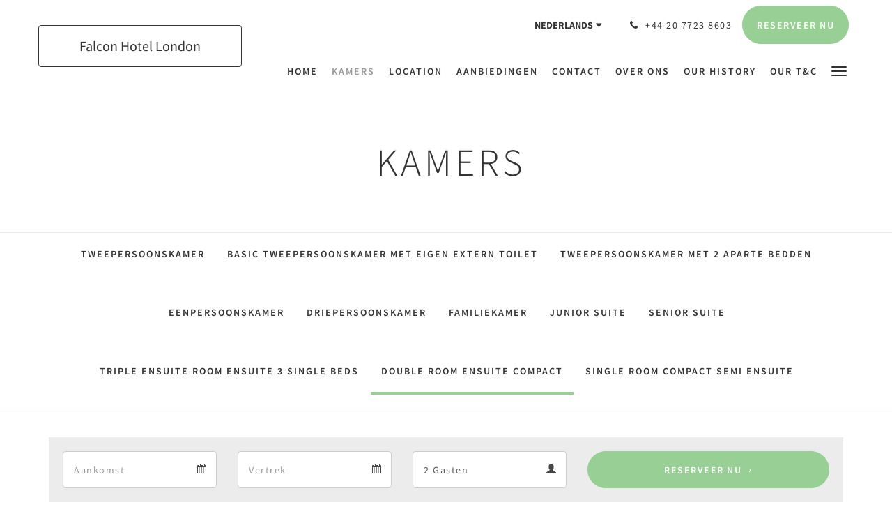

--- FILE ---
content_type: text/html
request_url: https://www.falcon-hotel.com/nl/rooms/double-room-ensuite-compact.html
body_size: 8836
content:
<!doctype html><!--[if lt IE 7 ]><html lang="nl" class="no-js ie6"><![endif]--><!--[if IE 7 ]><html lang="nl" class="no-js ie7"><![endif]--><!--[if IE 8 ]><html lang="nl" class="no-js ie8"><![endif]--><!--[if IE 9 ]><html lang="nl" class="no-js ie9"><![endif]--><!--[if (gt IE 9)|!(IE)]><!--><html lang="nl" class="no-js"><!--<![endif]--><head prefix="og: http://ogp.me/ns#"><meta charset="utf-8"><meta http-equiv="X-UA-Compatible" content="IE=edge"><meta name="viewport" content="width=device-width, initial-scale=1, maximum-scale=5"><link rel="icon" type="image/x-icon" href="//webbox-assets.siteminder.com/assets/images/favicon-home.ico"><title>Double Room Ensuite Compact | Falcon Hotel London</title><link rel="canonical" href="https://www.falcon-hotel.com/nl/rooms/double-room-ensuite-compact.html"><link rel="alternate" hreflang="ca" href="https://www.falcon-hotel.com/ca/rooms/double-room-ensuite-compact.html"><link rel="alternate" hreflang="zh" href="https://www.falcon-hotel.com/zh/rooms/double-room-ensuite-compact.html"><link rel="alternate" hreflang="tw" href="https://www.falcon-hotel.com/tw/rooms/double-room-ensuite-compact.html"><link rel="alternate" hreflang="da" href="https://www.falcon-hotel.com/da/rooms/double-room-ensuite-compact.html"><link rel="alternate" hreflang="nl" href="https://www.falcon-hotel.com/nl/rooms/double-room-ensuite-compact.html"><link rel="alternate" hreflang="en" href="https://www.falcon-hotel.com/rooms/double-room-ensuite-compact.html"><link rel="alternate" hreflang="fi" href="https://www.falcon-hotel.com/fi/rooms/double-room-ensuite-compact.html"><link rel="alternate" hreflang="fr" href="https://www.falcon-hotel.com/fr/rooms/double-room-ensuite-compact.html"><link rel="alternate" hreflang="de" href="https://www.falcon-hotel.com/de/rooms/double-room-ensuite-compact.html"><link rel="alternate" hreflang="el" href="https://www.falcon-hotel.com/el/rooms/double-room-ensuite-compact.html"><link rel="alternate" hreflang="is" href="https://www.falcon-hotel.com/is/rooms/double-room-ensuite-compact.html"><link rel="alternate" hreflang="id" href="https://www.falcon-hotel.com/id/rooms/double-room-ensuite-compact.html"><link rel="alternate" hreflang="it" href="https://www.falcon-hotel.com/it/rooms/double-room-ensuite-compact.html"><link rel="alternate" hreflang="ja" href="https://www.falcon-hotel.com/ja/rooms/double-room-ensuite-compact.html"><link rel="alternate" hreflang="ko" href="https://www.falcon-hotel.com/ko/rooms/double-room-ensuite-compact.html"><link rel="alternate" hreflang="no" href="https://www.falcon-hotel.com/no/rooms/double-room-ensuite-compact.html"><link rel="alternate" hreflang="pt" href="https://www.falcon-hotel.com/pt/rooms/double-room-ensuite-compact.html"><link rel="alternate" hreflang="ru" href="https://www.falcon-hotel.com/ru/rooms/double-room-ensuite-compact.html"><link rel="alternate" hreflang="es" href="https://www.falcon-hotel.com/es/rooms/double-room-ensuite-compact.html"><link rel="alternate" hreflang="sv" href="https://www.falcon-hotel.com/sv/rooms/double-room-ensuite-compact.html"><link rel="alternate" hreflang="th" href="https://www.falcon-hotel.com/th/rooms/double-room-ensuite-compact.html"><meta name="robots" content="index, follow"><meta name="author" content="Falcon Hotel London"><meta name="description" content=""><meta name="keywords" content="london uk, boutique, b&amp;b, hotel central london, budget hotel central london, cheap b&amp;b in paddington, uk budget accommodation, london boutique hotel, central london b&amp;b, tripadvisor recommended b&amp;b"><meta property="og:title" content="Rooms"><meta property="og:type" content="website"><meta name="og:description" content=""><meta name="og:site_name" content="www.falcon-hotel.com"><meta property="og:locale:alternate" content="ca"><meta property="og:locale:alternate" content="zh"><meta property="og:locale:alternate" content="tw"><meta property="og:locale:alternate" content="da"><meta name="og:locale" content="nl"><meta property="og:locale:alternate" content="en"><meta property="og:locale:alternate" content="fi"><meta property="og:locale:alternate" content="fr"><meta property="og:locale:alternate" content="de"><meta property="og:locale:alternate" content="el"><meta property="og:locale:alternate" content="is"><meta property="og:locale:alternate" content="id"><meta property="og:locale:alternate" content="it"><meta property="og:locale:alternate" content="ja"><meta property="og:locale:alternate" content="ko"><meta property="og:locale:alternate" content="no"><meta property="og:locale:alternate" content="pt"><meta property="og:locale:alternate" content="ru"><meta property="og:locale:alternate" content="es"><meta property="og:locale:alternate" content="sv"><meta property="og:locale:alternate" content="th"><meta property="og:url" content="https://www.falcon-hotel.com/nl/rooms/double-room-ensuite-compact.html"><meta property="og:image" content=""><link rel="stylesheet" href="//webbox-assets.siteminder.com/assets/themes/css/theme1colorPalette13-27adac255d8443311e893bd97a3a4e3c.css"><script defer>window.smcv=window.smcv||{},window.smcv.fireWhenReady=function(n,e){var r,c=0,i=setInterval(function(){try{20===++c&&(console.warn(n+" failed indefinitely. "),clearInterval(i)),r=n.split(".").reduce(function(n,e){return n[e]},window)}catch(e){console.info("retrying..."+c+" "+n)}void 0!==r&&(e(),clearInterval(i))},500)};</script><script>
    window.propertyId= "7fd2fc36-5cec-4eb4-9804-b6cbe71ffe49";
</script><script>(function(w,d,s,l,i){w[l]=w[l]||[];w[l].push({'gtm.start':
            new Date().getTime(),event:'gtm.js'});var f=d.getElementsByTagName(s)[0],
        j=d.createElement(s),dl=l!='dataLayer'?'&l='+l:'';j.async=true;j.src=
        'https://www.googletagmanager.com/gtm.js?id='+i+dl;f.parentNode.insertBefore(j,f);
    })(window,document,'script','dataLayer','GTM-WD6VSBF');</script><script defer>
    function initMap() {}
</script><script type="application/javascript" src="//webbox-assets.siteminder.com/assets/libs/js/canvas-js-bundle-v4.js"></script><script type="application/ld+json">{"@context": "http://schema.org","@type": "Hotel","description": "B&B Hotel Londen Budget Prijzen - Prive kleine 3-sterrenkwaliteit Bed & Breakfast","hasMap": "https://maps.googleapis.com/maps/api/staticmap?zoom=15&center=51.51561692,-0.17366985&size=1600x1200&sensor=false&markers=color:blue%7c51.51561692,-0.17366985","address": {"@type": "PostalAddress","addressLocality": "London","addressRegion": "England","postalCode": "W2 1RU","streetAddress": "11 Norfolk Square","addressCountry": "United Kingdom"},"geo": {"@type": "GeoCoordinates","latitude": 51.51561692,"longitude": -0.17366985},"telephone": "+44 20 7723 8603","url": "https://www.falcon-hotel.com","name": "Falcon Hotel London","photo": "https://webbox.imgix.net/images/grvetktlsvrtezyk/2decca8c-6ed7-4edd-bd9f-968a05966efb.jpg","image": "https://webbox.imgix.net/images/grvetktlsvrtezyk/2decca8c-6ed7-4edd-bd9f-968a05966efb.jpg"}</script></head><body class="text_logo theme1 colorPalette13 typography1 buttonStyle3 page-room lang-nl"><div class="navbar-container"><nav class="navbar navbar-fixed-top navbar-main"><div class="container"><div class="row"><div class="hidden-xs col-sm-4 col-md-3"><table class="logo-table"><tbody><tr><td><a class="navbar-hotel-name-frame" href="/nl/index.html"><span class="navbar-hotel-name"> Falcon Hotel London </span></a></td></tr></tbody></table></div><div class="col-xs-12 col-sm-8 col-md-9"><div class="navbar navbar-actions text-right"><button type="button" class="navbar-toggle collapsed" data-toggle="collapse" data-target="#navbar-links"><span class="sr-only">Toggle navigation</span><span class="icon-bar"></span><span class="icon-bar"></span><span class="icon-bar"></span></button><div class="dropdown language-switcher-wrapper"><button type="button" class="btn-language-switcher" id="languageSwitcher-0cbd64a8f55d4bbaa8d198f29f301e5e" data-toggle="dropdown" aria-haspopup="true" aria-controls="languageMenu-0cbd64a8f55d4bbaa8d198f29f301e5e" tabindex="0"><span tabindex="-1"><span aria-labelledby="languageSwitcher-0cbd64a8f55d4bbaa8d198f29f301e5e" aria-label="Nederlands" class="pull-left btn-language-switcher_label"><span class="languageCode">Nederlands</span></span></span></button><select name="ddlLanguages" id="ddlLanguages-0cbd64a8f55d4bbaa8d198f29f301e5e" class="languages-native-dropdown" onchange="switchLanguage(this)"><option value="/ca/rooms/double-room-ensuite-compact.html">Català</option><option value="/zh/rooms/double-room-ensuite-compact.html">简体</option><option value="/tw/rooms/double-room-ensuite-compact.html">繁體</option><option value="/da/rooms/double-room-ensuite-compact.html">Dansk</option><option value="/nl/rooms/double-room-ensuite-compact.html" selected>Nederlands</option><option value="/rooms/double-room-ensuite-compact.html">English</option><option value="/fi/rooms/double-room-ensuite-compact.html">Suomi</option><option value="/fr/rooms/double-room-ensuite-compact.html">Français</option><option value="/de/rooms/double-room-ensuite-compact.html">Deutsch</option><option value="/el/rooms/double-room-ensuite-compact.html">Ελληνικά</option><option value="/is/rooms/double-room-ensuite-compact.html">Íslenska</option><option value="/id/rooms/double-room-ensuite-compact.html">Bahasa Indonesia</option><option value="/it/rooms/double-room-ensuite-compact.html">Italiano</option><option value="/ja/rooms/double-room-ensuite-compact.html">日本語</option><option value="/ko/rooms/double-room-ensuite-compact.html">한국인</option><option value="/no/rooms/double-room-ensuite-compact.html">Norsk</option><option value="/pt/rooms/double-room-ensuite-compact.html">Português</option><option value="/ru/rooms/double-room-ensuite-compact.html">Русский</option><option value="/es/rooms/double-room-ensuite-compact.html">Español</option><option value="/sv/rooms/double-room-ensuite-compact.html">Svenska</option><option value="/th/rooms/double-room-ensuite-compact.html">ไทย</option></select><ul id="languageMenu-0cbd64a8f55d4bbaa8d198f29f301e5e" class="dropdown-menu language-dropdown-menu" aria-labelledby="languageSwitcher"><li class="language-dropdown-menu__item"><a class="language-dropdown-menu__item-link " hreflang="ca" href="/ca/rooms/double-room-ensuite-compact.html"><span class="language-label">Català</span></a></li><li class="language-dropdown-menu__item"><a class="language-dropdown-menu__item-link " hreflang="zh-Hans" href="/zh/rooms/double-room-ensuite-compact.html"><span class="language-label">简体</span></a></li><li class="language-dropdown-menu__item"><a class="language-dropdown-menu__item-link " hreflang="zh-Hant" href="/tw/rooms/double-room-ensuite-compact.html"><span class="language-label">繁體</span></a></li><li class="language-dropdown-menu__item"><a class="language-dropdown-menu__item-link " hreflang="da" href="/da/rooms/double-room-ensuite-compact.html"><span class="language-label">Dansk</span></a></li><li class="language-dropdown-menu__item"><a class="language-dropdown-menu__item-link current" hreflang="nl" href="/nl/rooms/double-room-ensuite-compact.html"><span class="language-label">Nederlands</span></a></li><li class="language-dropdown-menu__item"><a class="language-dropdown-menu__item-link " hreflang="en" href="/rooms/double-room-ensuite-compact.html"><span class="language-label">English</span></a></li><li class="language-dropdown-menu__item"><a class="language-dropdown-menu__item-link " hreflang="fi" href="/fi/rooms/double-room-ensuite-compact.html"><span class="language-label">Suomi</span></a></li><li class="language-dropdown-menu__item"><a class="language-dropdown-menu__item-link " hreflang="fr" href="/fr/rooms/double-room-ensuite-compact.html"><span class="language-label">Français</span></a></li><li class="language-dropdown-menu__item"><a class="language-dropdown-menu__item-link " hreflang="de" href="/de/rooms/double-room-ensuite-compact.html"><span class="language-label">Deutsch</span></a></li><li class="language-dropdown-menu__item"><a class="language-dropdown-menu__item-link " hreflang="el" href="/el/rooms/double-room-ensuite-compact.html"><span class="language-label">Ελληνικά</span></a></li><li class="language-dropdown-menu__item"><a class="language-dropdown-menu__item-link " hreflang="is" href="/is/rooms/double-room-ensuite-compact.html"><span class="language-label">Íslenska</span></a></li><li class="language-dropdown-menu__item"><a class="language-dropdown-menu__item-link " hreflang="id" href="/id/rooms/double-room-ensuite-compact.html"><span class="language-label">Bahasa Indonesia</span></a></li><li class="language-dropdown-menu__item"><a class="language-dropdown-menu__item-link " hreflang="it" href="/it/rooms/double-room-ensuite-compact.html"><span class="language-label">Italiano</span></a></li><li class="language-dropdown-menu__item"><a class="language-dropdown-menu__item-link " hreflang="ja" href="/ja/rooms/double-room-ensuite-compact.html"><span class="language-label">日本語</span></a></li><li class="language-dropdown-menu__item"><a class="language-dropdown-menu__item-link " hreflang="ko" href="/ko/rooms/double-room-ensuite-compact.html"><span class="language-label">한국인</span></a></li><li class="language-dropdown-menu__item"><a class="language-dropdown-menu__item-link " hreflang="nb" href="/no/rooms/double-room-ensuite-compact.html"><span class="language-label">Norsk</span></a></li><li class="language-dropdown-menu__item"><a class="language-dropdown-menu__item-link " hreflang="pt" href="/pt/rooms/double-room-ensuite-compact.html"><span class="language-label">Português</span></a></li><li class="language-dropdown-menu__item"><a class="language-dropdown-menu__item-link " hreflang="ru" href="/ru/rooms/double-room-ensuite-compact.html"><span class="language-label">Русский</span></a></li><li class="language-dropdown-menu__item"><a class="language-dropdown-menu__item-link " hreflang="es" href="/es/rooms/double-room-ensuite-compact.html"><span class="language-label">Español</span></a></li><li class="language-dropdown-menu__item"><a class="language-dropdown-menu__item-link " hreflang="sv" href="/sv/rooms/double-room-ensuite-compact.html"><span class="language-label">Svenska</span></a></li><li class="language-dropdown-menu__item"><a class="language-dropdown-menu__item-link " hreflang="th" href="/th/rooms/double-room-ensuite-compact.html"><span class="language-label">ไทย</span></a></li></ul></div><div class="pull-right"><a href="tel:+44 20 7723 8603" class="navbar-text hotel-phone pull-left visible-md visible-lg"><span class="fa fa-phone hotel-phone-icon"></span><span>+44 20 7723 8603</span></a><a class="btn btn-modal pull-left visible-xs visible-sm" href="tel:+44 20 7723 8603"><span class="fa fa-phone hotel-phone-icon"></span></a><div class="modal fade" id="contactModal" tabindex="-1" role="dialog" aria-labelledby="contactModalLabel"><div class="modal-dialog modal-sm" role="document"><div class="modal-content"><div class="modal-header"><button type="button" class="close" data-dismiss="modal" aria-label="Close"><span aria-hidden="true">×</span></button><h2 class="modal-title" id="contactModalLabel">Contact</h2></div><div class="modal-body"><div class="modal-body_number"><h3 class="modal-body_label">Telefoonnummer 1</h3><a href="tel:+44 20 7723 8603" class="modal-body_link">+44 20 7723 8603</a></div></div></div></div></div><form class="booking-button-form text-center" target="_blank" action="https://app.thebookingbutton.com/properties/falconhotellondondirect" method="GET" autocomplete="off"><input type="hidden" name="locale" value="nl"><input type="hidden" name="referrer" value="canvas"><button type="submit" class="btn btn-primary navbar-btn navbar-booking-btn " tabindex="0"><span tabindex="-1">Reserveer nu</span></button></form></div></div><div id="navbar-links" class="navbar navbar-links navbar-collapse collapse"><ul class="nav navbar-nav navbar-right"><li role="presentation" class=" "><a role="menuitem" tabindex="0" href="/nl/index.html"><span tabindex="-1">Home</span></a></li><li role="presentation" class=" active"><a role="menuitem" tabindex="0" href="/nl/rooms.html"><span tabindex="-1">Kamers</span></a></li><li role="presentation" class=" "><a role="menuitem" tabindex="0" href="/nl/location.html"><span tabindex="-1">Location</span></a></li><li role="presentation" class=" "><a role="menuitem" tabindex="0" href="/nl/promotions.html"><span tabindex="-1">Aanbiedingen</span></a></li><li role="presentation" class="hidden-sm "><a role="menuitem" tabindex="0" href="/nl/contact-us.html"><span tabindex="-1">Contact</span></a></li><li role="presentation" class="hidden-sm "><a role="menuitem" tabindex="0" href="/nl/about-us.html"><span tabindex="-1">Over ons</span></a></li><li role="presentation" class="hidden-sm hidden-md "><a role="menuitem" tabindex="0" href="/nl/our-history.html"><span tabindex="-1">Our History</span></a></li><li role="presentation" class="hidden-sm hidden-md "><a role="menuitem" tabindex="0" href="/nl/our-t-c.html"><span tabindex="-1">Our T&amp;C</span></a></li><li role="presentation" class="hidden-sm hidden-md hidden-lg "><a role="menuitem" tabindex="0" href="/nl/gallery.html"><span tabindex="-1">Galerij</span></a></li><li class="dropdown hidden-xs "><a href="#" class="dropdown-toggle" data-toggle="dropdown" role="button"><div class="bar-top"></div><div class="bar"></div><div class="bar-btm"></div></a><ul class="dropdown-menu"><li role="presentation" class=" hidden-sm hidden-md hidden-lg active"><a role="menuitem" tabindex="0" href="/nl/rooms.html"><span tabindex="-1">Kamers</span></a></li><li role="presentation" class=" hidden-sm hidden-md hidden-lg "><a role="menuitem" tabindex="0" href="/nl/location.html"><span tabindex="-1">Location</span></a></li><li role="presentation" class=" hidden-sm hidden-md hidden-lg "><a role="menuitem" tabindex="0" href="/nl/promotions.html"><span tabindex="-1">Aanbiedingen</span></a></li><li role="presentation" class=" hidden-md hidden-lg "><a role="menuitem" tabindex="0" href="/nl/contact-us.html"><span tabindex="-1">Contact</span></a></li><li role="presentation" class=" hidden-md hidden-lg "><a role="menuitem" tabindex="0" href="/nl/about-us.html"><span tabindex="-1">Over ons</span></a></li><li role="presentation" class=" hidden-lg "><a role="menuitem" tabindex="0" href="/nl/our-history.html"><span tabindex="-1">Our History</span></a></li><li role="presentation" class=" hidden-lg "><a role="menuitem" tabindex="0" href="/nl/our-t-c.html"><span tabindex="-1">Our T&amp;C</span></a></li><li role="presentation" class=" "><a role="menuitem" tabindex="0" href="/nl/gallery.html"><span tabindex="-1">Galerij</span></a></li></ul></li></ul></div></div></div></div></nav></div><div class="mobile-branding navbar hidden-sm hidden-md hidden-lg"><table class="logo-table"><tbody><tr><td><div class="navbar-hotel-name-frame"><span class="navbar-hotel-name"> Falcon Hotel London </span></div></td></tr></tbody></table></div><div id="content-wrap"><div id="content"><div class="standard-page room-types-page"><div class="page-header"><div class="container"><h1>Kamers</h1></div></div><div class="page-nav"><div class="container"><ul class="hidden-xs nav nav-pills"><li class=""><a href="/nl/rooms/tweepersoonskamer.html"> Tweepersoonskamer </a></li><li class=""><a href="/nl/rooms/basic-tweepersoonskamer-met-eigen-extern-toilet.html"> Basic Tweepersoonskamer met Eigen Extern Toilet </a></li><li class=""><a href="/nl/rooms/tweepersoonskamer-met-2-aparte-bedden.html"> Tweepersoonskamer met 2 Aparte Bedden </a></li><li class=""><a href="/nl/rooms/eenpersoonskamer.html"> Eenpersoonskamer </a></li><li class=""><a href="/nl/rooms/driepersoonskamer.html"> Driepersoonskamer </a></li><li class=""><a href="/nl/rooms/familiekamer.html"> Familiekamer </a></li><li class=""><a href="/nl/rooms/junior-suite.html"> Junior Suite </a></li><li class=""><a href="/nl/rooms/senior-suite.html"> Senior Suite </a></li><li class=""><a href="/nl/rooms/triple-ensuite-room-ensuite-3-single-beds.html"> Triple Ensuite Room Ensuite 3 single beds </a></li><li class="active"><a href="/nl/rooms/double-room-ensuite-compact.html"> Double Room Ensuite Compact </a></li><li class=""><a href="/nl/rooms/single-room-compact-semi-ensuite.html"> Single Room Compact Semi Ensuite </a></li></ul><div class="room-type-select hidden-sm hidden-md hidden-lg form-group"><select class="form-control mobile-select-control" name="itemSelect" id="itemSelect"><option value="/nl/rooms/tweepersoonskamer.html"> Tweepersoonskamer </option><option value="/nl/rooms/basic-tweepersoonskamer-met-eigen-extern-toilet.html"> Basic Tweepersoonskamer met Eigen Extern Toilet </option><option value="/nl/rooms/tweepersoonskamer-met-2-aparte-bedden.html"> Tweepersoonskamer met 2 Aparte Bedden </option><option value="/nl/rooms/eenpersoonskamer.html"> Eenpersoonskamer </option><option value="/nl/rooms/driepersoonskamer.html"> Driepersoonskamer </option><option value="/nl/rooms/familiekamer.html"> Familiekamer </option><option value="/nl/rooms/junior-suite.html"> Junior Suite </option><option value="/nl/rooms/senior-suite.html"> Senior Suite </option><option value="/nl/rooms/triple-ensuite-room-ensuite-3-single-beds.html"> Triple Ensuite Room Ensuite 3 single beds </option><option selected value="/nl/rooms/double-room-ensuite-compact.html"> Double Room Ensuite Compact </option><option value="/nl/rooms/single-room-compact-semi-ensuite.html"> Single Room Compact Semi Ensuite </option></select></div></div></div><div class="container"><div class="room-type"><div class="booking-button-panel"><div><form class="booking-button-form text-center" target="_blank" rel="noopener" action="https://app.thebookingbutton.com/properties/falconhotellondondirect/" id="bookingButtonForm_123246_381796" method="GET" autocomplete="off"><input type="hidden" name="from_widget" value="true"><input type="hidden" name="room_type" value=""><div class="row"><div class="col-xs-12 col-md-8"><div class="row"><div class="col-xs-12 col-md-4"><div id="a-parent123246" style="position: relative" class="form-group has-feedback"><label class="control-label sr-only" for="arrival123246">Arrival</label><input type="text" class="form-control" id="arrival123246" placeholder="Aankomst"><span class="fa fa-calendar form-control-feedback"></span><span id="arrivalCalendar123246" class="sr-only">Arrival calendar</span></div></div><div class="col-xs-12 col-md-4"><div id="d-parent123246" style="position: relative" class="form-group has-feedback"><label class="control-label sr-only" for="departure123246">Departure</label><input type="text" class="form-control" id="departure123246" placeholder="Vertrek"><span class="fa fa-calendar form-control-feedback"></span><span id="departureCalendar123246" class="sr-only">Departure calendar</span></div></div><div class="col-xs-12 col-md-4"><div class="form-group has-feedback"><label class="control-label sr-only" for="guests123246">Guests</label><select class="form-control" id="guests123246" name="number_adults"><option value="1"> 1 Gasten </option><option value="2" selected> 2 Gasten </option><option value="3"> 3 Gasten </option><option value="4"> 4 Gasten </option></select><span class="glyphicon glyphicon-user form-control-feedback"></span><span id="guestsCalendar123246" class="sr-only">Guests calendar</span></div></div></div></div><input type="hidden" name="locale" value="nl"><input type="hidden" name="referrer" value="canvas"><div class="col-xs-12 col-md-4"><button type="submit" class="btn btn-primary btn-block">Reserveer nu</button></div></div></form></div></div><div class="row"><div class="col-xs-12 col-sm-8 col-md-8"><div class="images"><div id="carousel-21655" class="carousel slide" data-ride="carousel" data-interval="false"><div class="carousel-inner" role="listbox"><div class="item active"><img src="//webbox.imgix.net/images/grvetktlsvrtezyk/2decca8c-6ed7-4edd-bd9f-968a05966efb.jpg?auto=format,compress&amp;fit=crop&amp;crop=entropy" alt="Hotel central London B&amp;B Accommodation double ensuite" style="width:100%;"></div><div class="item "><img src="//webbox.imgix.net/images/grvetktlsvrtezyk/ba22bd3c-7754-45cd-a89d-98a2a4d60f51.jpg?auto=format,compress&amp;fit=crop&amp;crop=entropy" alt="" style="width:100%;"></div><div class="item "><img src="//webbox.imgix.net/images/grvetktlsvrtezyk/8560727e-88d9-4d92-92b8-a563d01f50b9.jpg?auto=format,compress&amp;fit=crop&amp;crop=entropy" alt="" style="width:100%;"></div></div><a class="left carousel-control" href="#carousel-21655" role="button" data-slide="prev"><span class="icon-prev" aria-hidden="true"></span><span class="sr-only">Previous</span></a><a class="right carousel-control" href="#carousel-21655" role="button" data-slide="next"><span class="icon-next" aria-hidden="true"></span><span class="sr-only">Next</span></a></div></div><div class="row"><div class="hidden-xs col-xs-12 col-sm-6"><div class="image"><img src="//webbox.imgix.net/images/grvetktlsvrtezyk/ba22bd3c-7754-45cd-a89d-98a2a4d60f51.jpg?auto=format,compress&amp;fit=crop&amp;crop=entropy&amp;w=360&amp;h=300" alt="" style="width: 100%"></div></div><div class="hidden-xs col-xs-12 col-sm-6"><div class="image"><img src="//webbox.imgix.net/images/grvetktlsvrtezyk/8560727e-88d9-4d92-92b8-a563d01f50b9.jpg?auto=format,compress&amp;fit=crop&amp;crop=entropy&amp;w=360&amp;h=300" alt="" style="width: 100%"></div></div></div><div class="row"><div class="col-xs-12 text-right"><a href="//webbox.imgix.net/images/grvetktlsvrtezyk/2decca8c-6ed7-4edd-bd9f-968a05966efb.jpg?auto=format,compress&amp;fit=crop&amp;crop=entropy" data-lightbox="21655">Alle afbeeldingen weergeven</a><a style="display: none" href="//webbox.imgix.net/images/grvetktlsvrtezyk/ba22bd3c-7754-45cd-a89d-98a2a4d60f51.jpg?auto=format,compress&amp;fit=crop&amp;crop=entropy" data-lightbox="21655"></a><a style="display: none" href="//webbox.imgix.net/images/grvetktlsvrtezyk/8560727e-88d9-4d92-92b8-a563d01f50b9.jpg?auto=format,compress&amp;fit=crop&amp;crop=entropy" data-lightbox="21655"></a></div></div></div><div class="col-xs-12 col-sm-4 col-md-4"><div class="info"><h2>Double Room Ensuite Compact</h2><div><p>Small rooms but still with standard double queen size beds (135cm wide) with ensuite facilities. These rooms are designed for couples and have the usual amenities hairdryer, tea/coffee making etc. Please note alll compact rooms are located on 3rd or 4th floor and the building has no lift/elevator.</p><p><strong>Free unlimited WiFi</strong></p></div><div class="amenity-panel"><h3>Voorzieningen</h3><div class="row"><div class="col-xs-12 col-sm-6"><div class="amenity"> Wekelijkse roomservice </div></div></div></div></div></div></div></div></div></div></div><div id="footer"><div class="footer"><div class="container"><div class="links"><div class="row"><div class="col-xs-12 col-sm-3 col-md-3"><h4 class="section-name">Falcon Hotel London</h4><p style="font-size: 14px; padding: 5px 0"><a href="https://maps.google.com/?q=Falcon+Hotel+London+11 Norfolk Square, London, England, W2 1RU, United Kingdom&amp;ll=51.51561692,-0.17366985" target="_blank" rel="noopener"> 11 Norfolk Square, London, England, W2 1RU, United Kingdom </a></p></div><div class="col-xs-12 col-sm-3"></div><div class="col-xs-12 col-sm-3"></div><div class="col-xs-12 col-sm-3"><h4 class="section-name">Sociale media</h4><ul class="list-unstyled social-media-links"><li><a href="https://www.facebook.com/profile.php?id=100001182265269&amp;lst=100000105780357%3A100001182265269%3A1521686503" target="_blank"><i class="facebook-icon"></i><span class="social-icon"></span>Facebook </a></li><li><a href="https://www.tripadvisor.com.ph/Hotel_Review-g186338-d192105-Reviews-Falcon_Hotel-London_England.html" target="_blank"><i class="tripadvisor-icon"></i><span class="social-icon"></span>TripAdvisor </a></li></ul></div></div></div></div></div><div class="copyright"><div class="container"><div class="row"><div class="col-xs-12 col-md-3 text-center"><p><span class="fa fa-copyright"></span><span class="fa-copyright__year"></span> All rights reserved </p></div><div class="col-xs-12 col-md-6 text-center"><div class="languages"><a id="ca" class="btn-lang" aria-label="Catalan" href="/ca/rooms/double-room-ensuite-compact.html"><span>Català</span></a><a id="zh" class="btn-lang" aria-label="Chinese (Simplified)" href="/zh/rooms/double-room-ensuite-compact.html"><span>简体</span></a><a id="tw" class="btn-lang" aria-label="Chinese (Traditional)" href="/tw/rooms/double-room-ensuite-compact.html"><span>繁體</span></a><a id="da" class="btn-lang" aria-label="Danish" href="/da/rooms/double-room-ensuite-compact.html"><span>Dansk</span></a><a id="nl" class="btn-lang" aria-label="Dutch" href="/nl/rooms/double-room-ensuite-compact.html"><span>Nederlands</span></a><a id="en" class="btn-lang" aria-label="English" href="/rooms/double-room-ensuite-compact.html"><span>English</span></a><a id="fi" class="btn-lang" aria-label="Finnish" href="/fi/rooms/double-room-ensuite-compact.html"><span>Suomi</span></a><a id="fr" class="btn-lang" aria-label="French" href="/fr/rooms/double-room-ensuite-compact.html"><span>Français</span></a><a id="de" class="btn-lang" aria-label="German" href="/de/rooms/double-room-ensuite-compact.html"><span>Deutsch</span></a><a id="el" class="btn-lang" aria-label="Greek" href="/el/rooms/double-room-ensuite-compact.html"><span>Ελληνικά</span></a><a id="is" class="btn-lang" aria-label="Icelandic" href="/is/rooms/double-room-ensuite-compact.html"><span>Íslenska</span></a><a id="id" class="btn-lang" aria-label="Indonesian" href="/id/rooms/double-room-ensuite-compact.html"><span>Bahasa Indonesia</span></a><a id="it" class="btn-lang" aria-label="Italian" href="/it/rooms/double-room-ensuite-compact.html"><span>Italiano</span></a><a id="ja" class="btn-lang" aria-label="Japanese" href="/ja/rooms/double-room-ensuite-compact.html"><span>日本語</span></a><a id="ko" class="btn-lang" aria-label="Korean" href="/ko/rooms/double-room-ensuite-compact.html"><span>한국인</span></a><a id="no" class="btn-lang" aria-label="Norwegian" href="/no/rooms/double-room-ensuite-compact.html"><span>Norsk</span></a><a id="pt" class="btn-lang" aria-label="Portuguese" href="/pt/rooms/double-room-ensuite-compact.html"><span>Português</span></a><a id="ru" class="btn-lang" aria-label="Russian" href="/ru/rooms/double-room-ensuite-compact.html"><span>Русский</span></a><a id="es" class="btn-lang" aria-label="Spanish" href="/es/rooms/double-room-ensuite-compact.html"><span>Español</span></a><a id="sv" class="btn-lang" aria-label="Swedish" href="/sv/rooms/double-room-ensuite-compact.html"><span>Svenska</span></a><a id="th" class="btn-lang" aria-label="Thai" href="/th/rooms/double-room-ensuite-compact.html"><span>ไทย</span></a></div></div><div class="col-xs-12 col-md-3 text-center "><p>Powered by <a target="_blank" href="//www.littlehotelier.com/?utm_source=3rd-party-website&amp;utm_medium=referral&amp;utm_campaign=lh-customer-website-footer">Little Hotelier</a>.<br>The all-in-one solution for B&amp;Bs, guesthouses and small hotels. </p></div></div></div></div></div></div><script defer>function switchLanguage(option) { window.location.href = option.value; }</script><script defer>
    document.addEventListener("DOMContentLoaded", function(event) {
        var $modal = document.getElementById('contactModal');
        if ($modal) {
            document.body.appendChild($modal);
        }
    });
</script><script type="application/javascript" defer>
            (function () {
                $('#itemSelect').on('change', function () {
                    window.location.href = this.value;
                });
            })();
        </script><script type="application/javascript" defer>
    (function () {
        var arrival = $("#arrival123246");
        var depart = $("#departure123246");
        var arrivalParent = $("#a-parent123246");
        var departParent = $("#d-parent123246");
        var nights = $("#" + "123246");
        var isRoom = !!document.querySelector('.room-type');

        function getOptions(containerId) {
            return {
                container: containerId,
                language: "nl",
                format: "d M yyyy",
                autoclose: true,
                disableTouchKeyboard: true,
                todayHighlight: true,
                startDate: moment().format(),
                templates: {
                    leftArrow: '<i class="fa fa-chevron-left"></i>',
                    rightArrow: '<i class="fa fa-chevron-right"></i>'
                }

            }
        }
        function getUrlVars(url) {
                var vars = {};
                var parts = url.replace(/[?&]+([^=&]+)=([^&]*)/gi,
                    function(m,key,value) {
                        vars[key] = value;
                    });
                return vars;
            }


        arrival.datepicker(getOptions("#" + arrivalParent.attr('id')));
        depart.datepicker(getOptions("#" + departParent.attr('id')));
       
        arrival.datepicker().on('changeDate', function (e) {
            var arrivalHidden = arrivalParent.find('input:hidden');
            var changeDepartDate = arrival.datepicker('getDate') > depart.datepicker('getDate');
            var arrivalDate = arrival.datepicker('getDate');
            var arrivalValue = formatDate(arrivalDate, 'YYYY-MM-DD');
            if (changeDepartDate) {
                arrivalDate.setDate(arrivalDate.getDate() + 1);
                depart.datepicker('setDate', arrivalDate);
            }
            depart.datepicker('setStartDate', arrival.val());
           
            if (nights.length) {
                nights.val(numNights());
            }
           
            if (!arrivalHidden.length) {
                arrivalParent.append(
                        "<input type=\"hidden\" " +
                        "name=\"check_in_date\" value=\"" + arrivalValue + "\" />"
                );
                return
            }
            arrivalHidden.val(arrivalValue);
        });
       
        depart.datepicker().on('changeDate', function (e) {
            var departHidden = departParent.find('input:hidden');
            var departDate = depart.datepicker('getDate');
            var departValue = formatDate(departDate, 'YYYY-MM-DD');
            if (nights.length && arrival.val()) {
                nights.val(numNights());
            }
            if (!departHidden.length) {
                departParent.append(
                        "<input type=\"hidden\" " +
                        "name=\"check_out_date\" value=\"" + departValue + "\" />"
                );
                return
            }
            departHidden.val(departValue);
        });
        arrival.datepicker().on('clearDate', function () {
            depart.datepicker('setStartDate', new Date());
        });
        function numNights() {
            return moment(depart.datepicker('getDate')).diff(moment(arrival.datepicker('getDate')), 'days');
        }

        function formatDate(date, format) {
            var fmt = format || moment.localeData().longDateFormat('L');
            return date ? moment(date).format(fmt) : "";
        }

        var isTouch = 'ontouchstart' in window ||
                window.DocumentTouch && document instanceof window.DocumentTouch ||
                navigator.maxTouchPoints > 0 ||
                window.navigator.msMaxTouchPoints > 0;
        if (isTouch) {
            $('textarea,input,select').css('font-size', '16px');
            arrival.attr('readonly', true);
            depart.attr('readonly', true);
        }

        if (isRoom) {
            var form = document.getElementById('bookingButtonForm_123246_381796');
            var action = form.getAttribute('action');
            var roomTypeId = getUrlVars(action)['room_type'];
            var hiddenField = form.querySelector('[name="room_type"]');
            if (!!hiddenField) {
                hiddenField.value = roomTypeId || '';
            }
        }
    })();
</script><script type="application/javascript" defer>
    (function () {
        var languageBtns = [].slice.call(document.querySelectorAll(".btn-lang"));
        if (!!languageBtns.length) {
            
            var lang = document.getElementById('en');
            var match = window.location.pathname.match("/(.+?)/");
            if (!!match && match.length > 1 && document.getElementById(match[1])) {
                lang = document.getElementById(window.location.pathname.match("/(.+?)/")[1]);
            }
            lang.classList.add("active");
            
            var minSize = getComputedStyle(languageBtns[0])['min-width'];
            var maxSize = Math.max.apply(Math, languageBtns.map(function (btn) {
                return btn.clientWidth;
            }));
            if (maxSize > minSize) {
                languageBtns.style.minWidth = maxSize;
            }
        }
    })();
</script><script type="application/javascript" defer>
    document.querySelector('.fa-copyright__year').textContent = new Date().getFullYear()
</script><script src="//maps.googleapis.com/maps/api/js?v=3&amp;key=AIzaSyAllSqLDgxoyYZZoJFP9-Px8ewj3Q_Tvr4&amp;callback=initMap" async defer></script><script defer>
    (function(i,s,o,g,r,a,m){i['GoogleAnalyticsObject']=r;i[r]=i[r]||function(){
                (i[r].q=i[r].q||[]).push(arguments)},i[r].l=1*new Date();a=s.createElement(o),
            m=s.getElementsByTagName(o)[0];a.async=1;a.src=g;m.parentNode.insertBefore(a,m)
    })(window,document,'script','https://www.google-analytics.com/analytics.js','ga');

    ga('create', 'UA-118398632-1', 'auto' , {'allowLinker': true} );
    ga('require', 'linker');
    ga('linker:autoLink', [ 'thebookingbutton.com', 'thebookingbutton.com.au','thebookingbutton.co.uk' ], false, true);
    ga('send', 'pageview');
</script><script type="text/javascript" data-cfasync="false" defer>window.purechatApi = { l: [], t: [], on: function () { this.l.push(arguments); } }; (function () { var done = false; var script = document.createElement('script'); script.async = true; script.type = 'text/javascript'; script.src = 'https://app.purechat.com/VisitorWidget/WidgetScript'; document.getElementsByTagName('HEAD').item(0).appendChild(script); script.onreadystatechange = script.onload = function (e) { if (!done && (!this.readyState || this.readyState == 'loaded' || this.readyState == 'complete')) { var w = new PCWidget({c: 'e92b72ec-ba9c-4f55-986d-b74a66d39e89', f: true }); done = true; } }; })();</script><script defer>
    window.isPublish = true
</script><script src="//canvas.siteminder.com/assets/cookie-consent.umd.compressed.js?v=9.4.6" defer></script><script defer>
    var interval = setInterval(function() {
        try {
            if (typeof CookieConsent !== 'undefined') {
                new CookieConsent({
                    lang: 'nl-NL',
                    expire: 30,
                    link: '/nl/our-t-c.html',
                    policyType: 'cookie'
                });
                clearInterval(interval);
            }
        } catch (ex) {
           
        }
    }, 200);
</script><script type="application/javascript" defer>

    $(window).scroll(function() {
        var scroll = $(window).scrollTop();

        if (scroll < 20) {
            $("body").removeClass("scrolling");
        }

        if (scroll >= 20) {
            $("body").addClass("scrolling");
        }
    });

</script></body></html>